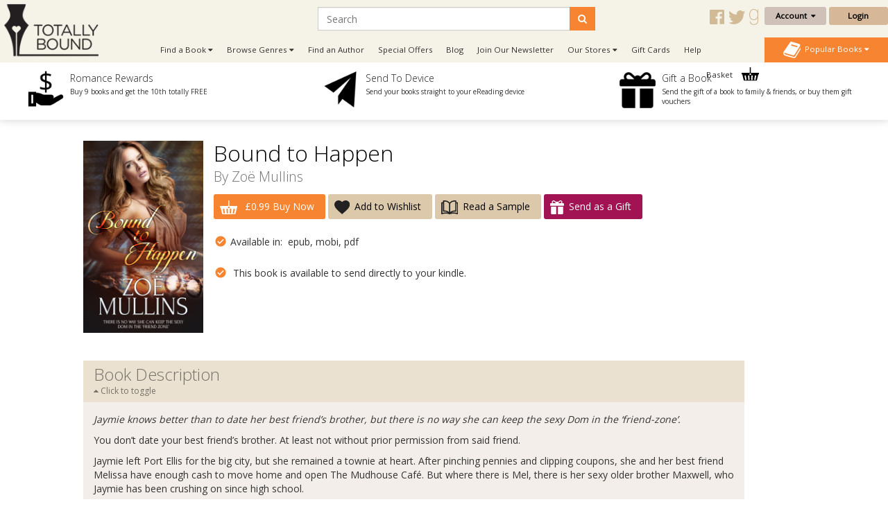

--- FILE ---
content_type: text/html; charset=utf-8
request_url: https://www.totallybound.com/book/bound-to-happen
body_size: 17697
content:
<!DOCTYPE html>
<html dir="ltr" lang="en">
<head>
    <meta charset="UTF-8"/>
    <meta name="viewport" content="width=device-width, initial-scale=1.0">
    <link rel="icon" href="https://www.totallybound.com/image/data/2015-Upgrade/Logos/TB_Favicon_new.png">
    <title>Bound to Happen</title>
    <base href="https://www.totallybound.com/"/>
            <link href="https://maxcdn.bootstrapcdn.com/font-awesome/4.7.0/css/font-awesome.min.css" type="text/css"
          rel="stylesheet">
        <!--OPEN GRAPH-->
        <meta property="fb:app_id" content="205061056354072"/>
        <meta property="og:title" content="Bound to Happen - Zoë Mullins"/>
        <meta property="og:type" content="books.book"/>
        <meta property="og:url" content="https://www.totallybound.com/book/bound-to-happen"/>
        <meta property="og:image" content="http://www.totallybound.com/image/cache/data/Covers/B/boundtohappen_9781786862747_xlrg-400x400.png"/>
        <meta property="og:image:secure_url" content="https://www.totallybound.com/image/cache/data/Covers/B/boundtohappen_9781786862747_xlrg-400x400.png"/>
        <meta property="og:image:width" content="400"/>
        <meta property="og:image:height" content="400"/>
        <meta property="books:initial_release_date" content="2017-10-24"/>
        <meta property="books:isbn" content="978-1-78686-274-7"/>
        <meta property="og:description" content="&amp;lt;p&amp;gt;&amp;lt;em&amp;gt;Jaymie knows better than to date her best friend&rsquo;s brother, but there is no way she can keep the sexy Dom in the &lsquo;friend-zone&rsquo;.&amp;lt;/em&amp;gt;&amp;lt;/p&amp;gt;

&amp;lt;p&amp;gt;You don&rsqu"/>
        

        <!--TWITTER CARD-->

    
        <link href="https://www.totallybound.com/book/bound-to-happen" rel="canonical"/>
        <!--    <link href="catalog/view/javascript/jquery/summernote-editor/summernote.css" rel="stylesheet">-->
        <link rel="stylesheet" type="text/css" href="catalog/view/javascript/jquery/colorbox/colorbox.css"
          media="screen"/>
        <link rel="stylesheet" type="text/css" href="//fonts.googleapis.com/css?family=Open+Sans:300,400"
          media="screen"/>
        <link rel="stylesheet" type="text/css" href="//fonts.googleapis.com/css?family=Forum"
          media="screen"/>
        <link rel="stylesheet" type="text/css" href="catalog/view/theme/totallybound/bootstrap/css/bootstrap.css"
          media="screen"/>
        <link rel="stylesheet" type="text/css" href="catalog/view/theme/global/stylesheet/global.css"
          media="screen"/>
        <link rel="stylesheet" type="text/css" href="catalog/view/theme/totallybound/stylesheet/stylesheet.css"
          media="screen"/>
        <link rel="stylesheet" type="text/css" href="catalog/view/theme/totallybound/stylesheet/yamm.css"
          media="screen"/>
        <link href="catalog/view/theme/totallybound/stylesheet/font-awesome.css"
          type="text/css" rel="stylesheet"/>
    <link href="catalog/view/theme/totallybound/stylesheet/navigation.css"
          type="text/css" rel="stylesheet"/>
    <link href="catalog/view/theme/totallybound/stylesheet/owl.carousel.css"
          type="text/css" rel="stylesheet"/>


    <script type="text/javascript" src="https://ajax.googleapis.com/ajax/libs/jquery/1.11.1/jquery.min.js"></script>
        <script type="text/javascript" src="catalog/view/javascript/jquery/tabs.js"></script>
        <script type="text/javascript" src="catalog/view/javascript/jquery/colorbox/jquery.colorbox-min.js"></script>
        <script type="text/javascript" src="catalog/view/javascript/global.js"></script>
        
    <!--ANALYTICS-->
        <!--Totally Bound Publishing-->
    <script type='text/javascript'>
        window.__lo_site_id = 69636;

        (function () {
            var wa = document.createElement('script');
            wa.type = 'text/javascript';
            wa.async = true;
            wa.src = 'https://d10lpsik1i8c69.cloudfront.net/w.js';
            var s = document.getElementsByTagName('script')[0];
            s.parentNode.insertBefore(wa, s);
        })();
    </script>

    <script>(function(a,s,y,n,c,h,i,d,e){s.className+=' '+y;h.start=1*new Date;
		h.end=i=function(){s.className=s.className.replace(RegExp(' ?'+y),'')};
		(a[n]=a[n]||[]).hide=h;setTimeout(function(){i();h.end=null},c);h.timeout=c;
		})(window,document.documentElement,'async-hide','dataLayer',4000,
                {'GTM-5MVKCR2':true});</script>
    <script>
        (function (i, s, o, g, r, a, m) {
            i['GoogleAnalyticsObject'] = r;
            i[r] = i[r] || function () {
                        (i[r].q = i[r].q || []).push(arguments)
                    }, i[r].l = 1 * new Date();
            a = s.createElement(o),
                    m = s.getElementsByTagName(o)[0];
            a.async = 1;
            a.src = g;
            m.parentNode.insertBefore(a, m)
        })(window, document, 'script', '//www.google-analytics.com/analytics.js', 'ga');

                    ga('create', 'UA-62153158-1', 'auto');
        
        ga('require', 'GTM-5MVKCR2');
        ga('send', 'pageview');

    </script>
    <!-- Start Visual Website Optimizer Asynchronous Code -->
    <script type='text/javascript'>
        var _vwo_code = (function () {
            var account_id = 3110,
                    settings_tolerance = 2000,
                    library_tolerance = 2500,
                    use_existing_jquery = false,
            /* DO NOT EDIT BELOW THIS LINE */
                    f = false, d = document;
            return {
                use_existing_jquery: function () {
                    return use_existing_jquery;
                }, library_tolerance: function () {
                    return library_tolerance;
                }, finish: function () {
                    if (!f) {
                        f = true;
                        var a = d.getElementById('_vis_opt_path_hides');
                        if (a) a.parentNode.removeChild(a);
                    }
                }, finished: function () {
                    return f;
                }, load: function (a) {
                    var b = d.createElement('script');
                    b.src = a;
                    b.type = 'text/javascript';
                    b.innerText;
                    b.onerror = function () {
                        _vwo_code.finish();
                    };
                    d.getElementsByTagName('head')[0].appendChild(b);
                }, init: function () {
                    settings_timer = setTimeout('_vwo_code.finish()', settings_tolerance);
                    var a = d.createElement('style'), b = 'body{opacity:0 !important;filter:alpha(opacity=0) !important;background:none !important;}', h = d.getElementsByTagName('head')[0];
                    a.setAttribute('id', '_vis_opt_path_hides');
                    a.setAttribute('type', 'text/css');
                    if (a.styleSheet) a.styleSheet.cssText = b; else a.appendChild(d.createTextNode(b));
                    h.appendChild(a);
                    this.load('//dev.visualwebsiteoptimizer.com/j.php?a=' + account_id + '&u=' + encodeURIComponent(d.URL) + '&r=' + Math.random());
                    return settings_timer;
                }
            };
        }());
        _vwo_settings_timer = _vwo_code.init();
    </script>
    <!-- End Visual Website Optimizer Asynchronous Code -->
    <!-- Facebook Pixel Code Totally Bound -->
    <script>
        !function(f,b,e,v,n,t,s)
                {if(f.fbq)return;n=f.fbq=function(){n.callMethod?
                    n.callMethod.apply(n,arguments):n.queue.push(arguments)};
                    if(!f._fbq)f._fbq=n;n.push=n;n.loaded=!0;n.version='2.0';
                    n.queue=[];t=b.createElement(e);t.async=!0;
                    t.src=v;s=b.getElementsByTagName(e)[0];
                    s.parentNode.insertBefore(t,s)}(window, document,'script',
                'https://connect.facebook.net/en_US/fbevents.js');
        fbq('init', '278817952648689');
        fbq('track', 'PageView');
    </script>
    <noscript><img height="1" width="1" style="display:none"
                   src="https://www.facebook.com/tr?id=278817952648689&ev=PageView&noscript=1"
                /></noscript>
    <!-- End Facebook Pixel Code -->
    <!-- Facebook Domain Verification Totally Bound -->
    <meta name="facebook-domain-verification" content="auy1n8rfbakp7nbh8ukq09gxra8ceh" />
    <!-- End Facebook Domain Verification Totally Bound -->
        
    
    
    <!--END ANALYTICS-->
    <!--    <script src="catalog/view/javascript/jquery/summernote-editor/summernote.js"></script>-->


</head>
<body style="overflow-x: hidden;">

<!--Maintenance Alert
<div class="container">
	<div class="row">
		<div class="alert alert-info col-sm-12" align="center" style="text-align: center;">
			<i class="fa fa-exclamation-circle"></i>&nbsp;<b>Scheduled Maintenance</b>: This website will be unavailable from 3PM (GMT) for a scheduled update
		</div>
	</div>
</div>
End Maintenance Alert-->



<div id="sidr" style="display: none;">
    <ul>
        <li>
            <a href="/">Home</a>
        </li>
        <li>
            <a class="mobile-cart-total" href="index.php?route=checkout/basket">My Basket
                (0)</a>
        </li>
        <li>
                                    <a href="index.php?route=account/login">Login / Register</a>
                                </li>
        <li>
            <a href="index.php?route=product/author">View our Authors</a>
        </li>
        <li>
            <a class="parentNav">Browse Genres&nbsp;<i class="fa fa-caret-down"></i></a>
            <ul class="subNav" style="display: block;">
                                <li><a href="https://www.totallybound.com/genre/action-and-adventure">Action and Adventure</a></li>
                                <li><a href="https://www.totallybound.com/genre/age-gap">Age Gap</a></li>
                                <li><a href="https://www.totallybound.com/genre/alternate-reality">Alternate Reality</a></li>
                                <li><a href="https://www.totallybound.com/genre/angels-and-demons">Angels and Demons</a></li>
                                <li><a href="https://www.totallybound.com/genre/asexual-fiction">Asexual</a></li>
                                <li><a href="https://www.totallybound.com/genre/billionaire">Billionaire</a></li>
                                <li><a href="https://www.totallybound.com/genre/bollywood">Bollywood</a></li>
                                <li><a href="https://www.totallybound.com/genre/bondage-and-bdsm">Bondage and BDSM</a></li>
                                <li><a href="https://www.totallybound.com/genre/celebrities">Celebrities</a></li>
                                <li><a href="https://www.totallybound.com/genre/chick-lit">Chick Lit</a></li>
                                <li><a href="https://www.totallybound.com/genre/christmas">Christmas</a></li>
                                <li><a href="https://www.totallybound.com/genre/classics">Classics</a></li>
                                <li><a href="https://www.totallybound.com/genre/clean-and-wholesome">Clean and Wholesome</a></li>
                                <li><a href="https://www.totallybound.com/genre/comedy-and-humour">Comedy and Humour</a></li>
                                <li><a href="https://www.totallybound.com/genre/contemporary">Contemporary</a></li>
                                <li><a href="https://www.totallybound.com/genre/cowboys-and-western">Cowboys and Western</a></li>
                                <li><a href="https://www.totallybound.com/genre/crime">Crime</a></li>
                                <li><a href="https://www.totallybound.com/genre/crime-and-mystery">Crime and Mystery</a></li>
                                <li><a href="https://www.totallybound.com/index.php?route=product/category&amp;category_id=258">Dark Romance</a></li>
                                <li><a href="https://www.totallybound.com/genre/dystopian">Dystopian</a></li>
                                <li><a href="https://www.totallybound.com/genre/enemies-to-lovers">Enemies to Lovers</a></li>
                                <li><a href="https://www.totallybound.com/genre/erotic-romance">Erotic Romance</a></li>
                                <li><a href="https://www.totallybound.com/genre/erotica">Erotica</a></li>
                                <li><a href="https://www.totallybound.com/genre/fairytales">Fairytales</a></li>
                                <li><a href="https://www.totallybound.com/genre/fake-relationships">Fake Relationships</a></li>
                                <li><a href="https://www.totallybound.com/genre/fantasy-and-fairytales">Fantasy and Fairytales</a></li>
                                <li><a href="https://www.totallybound.com/index.php?route=product/category&amp;category_id=276">Free eBooks</a></li>
                                <li><a href="https://www.totallybound.com/genre/friends-to-lovers">Friends to Lovers</a></li>
                                <li><a href="https://www.totallybound.com/genre/futuristic">Futuristic</a></li>
                                <li><a href="https://www.totallybound.com/genre/futuristic-and-science-fiction">Futuristic and Science Fiction</a></li>
                                <li><a href="https://www.totallybound.com/genre/gods-and-goddesses">Gods and Goddesses</a></li>
                                <li><a href="https://www.totallybound.com/genre/halloween-romance">Halloween</a></li>
                                <li><a href="https://www.totallybound.com/genre/historical">Historical</a></li>
                                <li><a href="https://www.totallybound.com/genre/holidays">Holidays</a></li>
                                <li><a href="https://www.totallybound.com/genre/horror">Horror</a></li>
                                <li><a href="https://www.totallybound.com/genre/mafia-gangs">Mafia/Gangs</a></li>
                                <li><a href="https://www.totallybound.com/genre/bikers">MC/Bikers</a></li>
                                <li><a href="https://www.totallybound.com/genre/men-in-uniform">Men in Uniform</a></li>
                                <li><a href="https://www.totallybound.com/genre/menage-a-trois-and-multiple-partners">Ménage and Multiple Partners</a></li>
                                <li><a href="https://www.totallybound.com/genre/multicultural">Multicultural</a></li>
                                <li><a href="https://www.totallybound.com/genre/mystery">Mystery</a></li>
                                <li><a href="https://www.totallybound.com/genre/omegaverse">Omegaverse</a></li>
                                <li><a href="https://www.totallybound.com/genre/paranormal">Paranormal</a></li>
                                <li><a href="https://www.totallybound.com/genre/reverse-harem">Reverse Harem</a></li>
                                <li><a href="https://www.totallybound.com/genre/romance">Romance</a></li>
                                <li><a href="https://www.totallybound.com/genre/royals">Royals</a></li>
                                <li><a href="https://www.totallybound.com/genre/rubenesque">Rubenesque</a></li>
                                <li><a href="https://www.totallybound.com/genre/sagas">Sagas</a></li>
                                <li><a href="https://www.totallybound.com/genre/science-fiction">Science Fiction</a></li>
                                <li><a href="https://www.totallybound.com/genre/second-chance-romance">Second Chance</a></li>
                                <li><a href="https://www.totallybound.com/genre/shapechangers">Shapechangers</a></li>
                                <li><a href="https://www.totallybound.com/genre/sports">Sports</a></li>
                                <li><a href="https://www.totallybound.com/genre/steampunk">Steampunk</a></li>
                                <li><a href="https://www.totallybound.com/genre/summer_romance">Summer Romance</a></li>
                                <li><a href="https://www.totallybound.com/genre/superheroes">Superheroes</a></li>
                                <li><a href="https://www.totallybound.com/genre/sweet-romance">Sweet Romance</a></li>
                                <li><a href="https://www.totallybound.com/genre/thrillers-and-suspense">Thrillers and Suspense</a></li>
                                <li><a href="https://www.totallybound.com/genre/timetravel">Timetravel</a></li>
                                <li><a href="https://www.totallybound.com/genre/valentines">Valentines</a></li>
                                <li><a href="https://www.totallybound.com/genre/vampires">Vampires</a></li>
                                <li><a href="https://www.totallybound.com/genre/wereshifters">Wereshifters</a></li>
                            </ul>
        </li>
        <li>
            <a class="parentNav">Find a Book&nbsp;<i class="fa fa-caret-down"></i></a>
            <ul class="subNav" style="display: block;">
                <li><a href="all-books">All Books</a></li>
                <li><a href="new-releases">New Releases</a></li>
                <li><a href="coming-soon">Coming Soon</a></li>
                <li><a href="ebooks">eBooks</a></li>
                <li><a href="paperbacks">Paperbacks</a></li>
                                <li><a href="audiobooks">Audio Books</a></li>
                <li><a href="free-ebooks">Free eBooks</a></li>
                                <li><a href="gift-vouchers">Gift Vouchers</a></li>
                                <li><a href="special-offers">Special Offers</a></li>
                                <li><a href="authors">By Author</a></li>
                                <li><a href="anthology">Anthologies</a></li>
                                                <li><a href="bestsellers">Popular</a></li>
                <li><a href="booklists">Booklists</a></li>
                <li><a href="box-sets">Box Sets</a></li>
                <li><a href="bundles">Bundles</a></li>
                                <li><a href="series">Series</a></li>
                                <li><a href="serials">Serials</a></li>
                <li><a href="collections">Collections</a></li>
                            </ul>
        </li>
        <li>
            <a href="newsletter-signup">Join Our Newsletter</a>
        </li>
                <li>
            <a href="/index.php?route=information/blog">Blog</a>
        </li>
        <!--        <li>-->
        <!--        	<a href="/index.php?route=product/booklist">Booklists</a>-->
        <!--        </li>-->
                <li>
            <a class="parentNav">Our Stores&nbsp;<i class="fa fa-caret-down"></i></a>
            <ul class="subNav" style="display: block;">
                <li><a href="https://www.finch-books.com/">Finch Books</a></li>
                <li><a href="https://www.firstforromance.com/">First For Romance</a></li>
                                <li><a href="https://www.pride-publishing.com/">Pride Publishing</a></li>
                                            </ul>
        </li>
        
        <li>
            <a href="index.php?route=account/voucher">Gift Cards</a>
        </li>

                <li><a href="frequently-asked-questions">Help</a></li>
                <li>
            <a href="/index.php?route=information/contact">Contact</a>
        </li>
    </ul>
</div>

<div id="mobile-header" class="row no-margin visible-xs">

    <div class="col-xs-2 no-padding mobile-menu-trigger" align="center" style="cursor: pointer;">
        <span class="mobile-menu-trigger"><i class="fa fa-bars fa-2x"></i><br/>Menu</span>
    </div>

    <div class="mobile-header__logo col-xs-8" align="center">
        <a href="/"><img src="https://www.totallybound.com/image/data/2015-Upgrade/Logos/TB_Logo.png" title="" alt=""/></a>
    </div>

    <div class="col-xs-2 no-padding mobile-cart-image" align="center">
        <a href="index.php?route=checkout/basket">
                        <div class="noti_bubble" style="display: none;"></div>
                        <i class="fa fa-shopping-cart fa-2x"></i><br/>Basket
        </a>
    </div>
    <div class="search-bar no-padding col-xs-12">
        <form action="/index.php?route=search/get/results" method="get" id="desktop-search-mobile">
            <div class="input-group">
                <input type="hidden" name="route" list="search-list" value="search/get/results"/>
                <input type="text" class="form-control" list="search-list-mobile" name="q" placeholder="Search"
                       aria-describedby="basic-addon2">
                <span class="input-group-addon search-button-submit" id="basic-addon3"
                      onClick="$('#desktop-search-mobile').submit();"><i class="fa fa-search"></i></span>
                <datalist id="search-list-mobile"></datalist>
            </div>
        </form>
    </div>

</div>

<div class="clearfix"></div>

<div class="header row no-margin no-padding hidden-xs">
        <div class="col-sm-2 no-padding logo">
        <a href="/">
                        <img src="https://www.totallybound.com/image/data/2015-Upgrade/Logos/TB_Logo.png" title="Totally Bound Publishing"
                 alt="Totally Bound Publishing Logo"/>
                    </a>
        <div class="clearfix"></div>
    </div>
        <!--END LOGO-->

    <div class="col-sm-10 no-padding header__right">

        <div class="row no-margin no-padding">

            <!--                        -->            <!--                            <i class="fa fa-user"></i>&nbsp;
            <!--                            -->            <!--                                -->            <!--                            -->            <!--                                -->            <!--                            -->            <!---->
            <!---->
            <!--                        -->            <!--                            &nbsp;
            <!--                        -->
                        <div class="header__search col-sm-10">
                <!--                            -->                <form action="/index.php?route=search/get/results" method="get" id="desktop-search">
                    <div class="input-group">
                        <input type="hidden" name="route" value="search/get/results"/>
                        <input type="text" class="form-control" list="search-list" name="q" placeholder="Search"
                               aria-describedby="basic-addon2">
                        <span class="input-group-addon search-button-submit" id="basic-addon2"
                              onClick="$('#desktop-search').submit();"><i class="fa fa-search"></i></span>
                        <datalist id="search-list"></datalist>
                    </div>
                </form>
                <!--                            -->                <div class="header__social-territory-outer">
                    <div class="header__social">
                        <div class="visible-md visible-lg">
                                                        <a href="https://www.facebook.com/TotalEBound">
                                <img src="image/data/Social/facebook-icon-gold.svg" alt="Facebook icon">
                            </a>
                            <a href="https://www.twitter.com/Totally_Bound">
                                <img src="image/data/Social/twitter-icon-gold.svg" alt="Twitter icon">
                            </a>
                            <a href="http://www.goodreads.com/group/show/88947-total-e-bound-publishing">
                                <img src="image/data/Social/goodreads-icon-gold.svg" alt="Goodreads icon">
                            </a>
                            
                        </div>
                    </div>

                                    </div>
            </div>


            <div class="header__account no-padding col-sm-2">
                <div class="header__account-btn btn-group">
                    <button type="button" class="btn btn-default dropdown-toggle account-dropdown
                                    " data-toggle="dropdown"
                            aria-expanded="false">
                        Account&nbsp;&nbsp;<i class="fa fa-caret-down"></i>
                    </button>

                                                            <ul class="dropdown-menu" role="menu">
                                                <li><a href="index.php?route=account/login">Login / Register</a></li>
                                                <li><a href="index.php?route=account/account">My Bookshelf</a></li>
                        <li><a href="index.php?route=account/edit">Edit My Details</a></li>
                        <li><a href="index.php?route=account/address">My Addresses</a></li>
                        <!--                                    <li><a href="index.php?route=account/bookshelf">My Books</a></li>-->
                        <li><a href="index.php?route=account/wishlist">My Wishlists</a></li>
                        <!--                                    <li><a href="index.php?route=account/account#rewards">My Rewards</a></li>-->
                        <li><a href="index.php?route=account/kindle">Manage My Device</a></li>
                        <li><a href="index.php?route=account/order">View Orders</a></li>
                    </ul>
                                    </div>
                <!--END BUTTON-->
                                <a href="index.php?route=account/login"
                   class="header__login-btn header__login-btn btn btn-default log-button">Login</a>
                            </div>

        </div>

        <div class="row no-margin no-padding menu-bar">
            <ul class="col-sm-10 no-padding list-inline hidden-xs">


                <!--                <li><a href="/">Home</a></li>-->
                <li class="dropdown dropdown-toggle">
                    <a data-toggle="dropdown">Find a Book&nbsp;<i class="fa fa-caret-down"></i></a>
                    <ul class="dropdown-menu">
                        <li>
                            <div class="row yamm-content no-margin">
                                <div class="col-sm-12">
                                    <h2>Find a Book</h2>
                                </div>
                                <div class="col-sm-6 yamm-genres">
                                    <ul>
                                        <li><a href="all-books">All Books</a></li>
                                        <li><a href="new-releases">New Releases</a></li>
                                        <li><a href="coming-soon">Coming Soon</a></li>
                                        <li><a href="ebooks">eBooks</a></li>
                                        <li><a href="paperbacks">Paperbacks</a></li>
                                                                                <li><a href="audiobooks">Audio Books</a></li>
                                        <li><a href="free-ebooks">Free eBooks</a></li>
                                                                                <li><a href="gift-vouchers">Gift Vouchers</a></li>
                                                                                <li><a href="special-offers">Special Offers</a></li>
                                                                            </ul>
                                </div>
                                <div class="col-sm-6 yamm-genres yamm-genres-last">
                                    <ul>
                                        <li><a href="authors">By Author</a></li>
                                                                                <li><a href="anthology">Anthologies</a></li>
                                                                                                                        <li><a href="bestsellers">Popular</a></li>
                                        <li><a href="booklists">Booklists</a></li>
                                        <li><a href="box-sets">Box Sets</a></li>
                                        <li><a href="bundles">Bundles</a></li>
                                                                                <li><a href="series">Series</a></li>
                                                                                <li><a href="serials">Serials</a></li>
                                        <li><a href="collections">Collections</a></li>
                                                                            </ul>
                                </div>
                            </div>
                        </li>
                    </ul>
                </li>
                <li class="dropdown dropdown-toggle">
                    <a data-toggle="dropdown">Browse Genres&nbsp;<i class="fa fa-caret-down"></i></a>
                    <ul class="dropdown-menu" >
                <li>
                    <div class="row yamm-content no-margin">
                        <div class="col-sm-12">
                            <h2>Browse Genres</h2>
                        </div>
                                                                                                <div class="col-sm-6">
                            <ul>
                                                                <li><a href="https://www.totallybound.com/genre/action-and-adventure">Action and Adventure</a>
                                </li>
                                                                                                                                        <li><a href="https://www.totallybound.com/genre/age-gap">Age Gap</a>
                                </li>
                                                                                                                                        <li><a href="https://www.totallybound.com/genre/alternate-reality">Alternate Reality</a>
                                </li>
                                                                                                                                        <li><a href="https://www.totallybound.com/genre/angels-and-demons">Angels and Demons</a>
                                </li>
                                                                                                                                        <li><a href="https://www.totallybound.com/genre/asexual-fiction">Asexual</a>
                                </li>
                                                                                                                                        <li><a href="https://www.totallybound.com/genre/billionaire">Billionaire</a>
                                </li>
                                                                                                                                        <li><a href="https://www.totallybound.com/genre/bollywood">Bollywood</a>
                                </li>
                                                                                                                                        <li><a href="https://www.totallybound.com/genre/bondage-and-bdsm">Bondage and BDSM</a>
                                </li>
                                                                                                                                        <li><a href="https://www.totallybound.com/genre/celebrities">Celebrities</a>
                                </li>
                                                                                                                                        <li><a href="https://www.totallybound.com/genre/chick-lit">Chick Lit</a>
                                </li>
                                                                                                                                        <li><a href="https://www.totallybound.com/genre/christmas">Christmas</a>
                                </li>
                                                                                                                                        <li><a href="https://www.totallybound.com/genre/classics">Classics</a>
                                </li>
                                                                                                                                        <li><a href="https://www.totallybound.com/genre/clean-and-wholesome">Clean and Wholesome</a>
                                </li>
                                                                                                                                        <li><a href="https://www.totallybound.com/genre/comedy-and-humour">Comedy and Humour</a>
                                </li>
                                                                                                                                        <li><a href="https://www.totallybound.com/genre/contemporary">Contemporary</a>
                                </li>
                                                            </ul>
                        </div>
                                                                                                                                                <div class="col-sm-6">
                            <ul>
                                                                <li><a href="https://www.totallybound.com/genre/cowboys-and-western">Cowboys and Western</a>
                                </li>
                                                                                                                                        <li><a href="https://www.totallybound.com/genre/crime">Crime</a>
                                </li>
                                                                                                                                        <li><a href="https://www.totallybound.com/genre/crime-and-mystery">Crime and Mystery</a>
                                </li>
                                                                                                                                        <li><a href="https://www.totallybound.com/index.php?route=product/category&amp;category_id=258">Dark Romance</a>
                                </li>
                                                                                                                                        <li><a href="https://www.totallybound.com/genre/dystopian">Dystopian</a>
                                </li>
                                                                                                                                        <li><a href="https://www.totallybound.com/genre/enemies-to-lovers">Enemies to Lovers</a>
                                </li>
                                                                                                                                        <li><a href="https://www.totallybound.com/genre/erotic-romance">Erotic Romance</a>
                                </li>
                                                                                                                                        <li><a href="https://www.totallybound.com/genre/erotica">Erotica</a>
                                </li>
                                                                                                                                        <li><a href="https://www.totallybound.com/genre/fairytales">Fairytales</a>
                                </li>
                                                                                                                                        <li><a href="https://www.totallybound.com/genre/fake-relationships">Fake Relationships</a>
                                </li>
                                                                                                                                        <li><a href="https://www.totallybound.com/genre/fantasy-and-fairytales">Fantasy and Fairytales</a>
                                </li>
                                                                                                                                        <li><a href="https://www.totallybound.com/index.php?route=product/category&amp;category_id=276">Free eBooks</a>
                                </li>
                                                                                                                                        <li><a href="https://www.totallybound.com/genre/friends-to-lovers">Friends to Lovers</a>
                                </li>
                                                                                                                                        <li><a href="https://www.totallybound.com/genre/futuristic">Futuristic</a>
                                </li>
                                                                                                                                        <li><a href="https://www.totallybound.com/genre/futuristic-and-science-fiction">Futuristic and Science Fiction</a>
                                </li>
                                                            </ul>
                        </div>
                                                                                                                                                <div class="col-sm-6">
                            <ul>
                                                                <li><a href="https://www.totallybound.com/genre/gods-and-goddesses">Gods and Goddesses</a>
                                </li>
                                                                                                                                        <li><a href="https://www.totallybound.com/genre/halloween-romance">Halloween</a>
                                </li>
                                                                                                                                        <li><a href="https://www.totallybound.com/genre/historical">Historical</a>
                                </li>
                                                                                                                                        <li><a href="https://www.totallybound.com/genre/holidays">Holidays</a>
                                </li>
                                                                                                                                        <li><a href="https://www.totallybound.com/genre/horror">Horror</a>
                                </li>
                                                                                                                                        <li><a href="https://www.totallybound.com/genre/mafia-gangs">Mafia/Gangs</a>
                                </li>
                                                                                                                                        <li><a href="https://www.totallybound.com/genre/bikers">MC/Bikers</a>
                                </li>
                                                                                                                                        <li><a href="https://www.totallybound.com/genre/men-in-uniform">Men in Uniform</a>
                                </li>
                                                                                                                                        <li><a href="https://www.totallybound.com/genre/menage-a-trois-and-multiple-partners">Ménage and Multiple Partners</a>
                                </li>
                                                                                                                                        <li><a href="https://www.totallybound.com/genre/multicultural">Multicultural</a>
                                </li>
                                                                                                                                        <li><a href="https://www.totallybound.com/genre/mystery">Mystery</a>
                                </li>
                                                                                                                                        <li><a href="https://www.totallybound.com/genre/omegaverse">Omegaverse</a>
                                </li>
                                                                                                                                        <li><a href="https://www.totallybound.com/genre/paranormal">Paranormal</a>
                                </li>
                                                                                                                                        <li><a href="https://www.totallybound.com/genre/reverse-harem">Reverse Harem</a>
                                </li>
                                                                                                                                        <li><a href="https://www.totallybound.com/genre/romance">Romance</a>
                                </li>
                                                            </ul>
                        </div>
                                                                                                                                                <div class="col-sm-6">
                            <ul>
                                                                <li><a href="https://www.totallybound.com/genre/royals">Royals</a>
                                </li>
                                                                                                                                        <li><a href="https://www.totallybound.com/genre/rubenesque">Rubenesque</a>
                                </li>
                                                                                                                                        <li><a href="https://www.totallybound.com/genre/sagas">Sagas</a>
                                </li>
                                                                                                                                        <li><a href="https://www.totallybound.com/genre/science-fiction">Science Fiction</a>
                                </li>
                                                                                                                                        <li><a href="https://www.totallybound.com/genre/second-chance-romance">Second Chance</a>
                                </li>
                                                                                                                                        <li><a href="https://www.totallybound.com/genre/shapechangers">Shapechangers</a>
                                </li>
                                                                                                                                        <li><a href="https://www.totallybound.com/genre/sports">Sports</a>
                                </li>
                                                                                                                                        <li><a href="https://www.totallybound.com/genre/steampunk">Steampunk</a>
                                </li>
                                                                                                                                        <li><a href="https://www.totallybound.com/genre/summer_romance">Summer Romance</a>
                                </li>
                                                                                                                                        <li><a href="https://www.totallybound.com/genre/superheroes">Superheroes</a>
                                </li>
                                                                                                                                        <li><a href="https://www.totallybound.com/genre/sweet-romance">Sweet Romance</a>
                                </li>
                                                                                                                                        <li><a href="https://www.totallybound.com/genre/thrillers-and-suspense">Thrillers and Suspense</a>
                                </li>
                                                                                                                                        <li><a href="https://www.totallybound.com/genre/timetravel">Timetravel</a>
                                </li>
                                                                                                                                        <li><a href="https://www.totallybound.com/genre/valentines">Valentines</a>
                                </li>
                                                                                                                                        <li><a href="https://www.totallybound.com/genre/vampires">Vampires</a>
                                </li>
                                                            </ul>
                        </div>
                                                                                                                                                <div class="col-sm-6">
                            <ul>
                                                                <li><a href="https://www.totallybound.com/genre/wereshifters">Wereshifters</a>
                                </li>
                                                            </ul>
                        </div>
                                                                                                                    </div>
                </li>
            </ul>
            </li>
            <li><a href="authors">Find an Author</a></li>
                                    <li><a href="index.php?route=product/special">Special Offers</a></li>
                        
            <!-- Don't forget to change links in 'More' menu below and mobile menu -->
            <li class="menu-bar__blog hidden-sm-nav"><a href="/index.php?route=information/blog">Blog</a></li>
            <li class="menu-bar__newsletter hidden-sm-nav"><a href="newsletter-signup">Join Our
                    Newsletter</a></li>
                                    <li class="menu-bar__stores">
                <a data-toggle="dropdown">Our Stores&nbsp;<i class="fa fa-caret-down"></i></a>
                <ul class="dropdown-menu dropdown-menu--more" role="menu">
                    <li><a href="https://www.finch-books.com/">Finch Books</a></li>
                    <li><a href="https://www.firstforromance.com/">First For Romance</a></li>
                                        <li><a href="https://www.pride-publishing.com/">Pride Publishing</a></li>
                                                        </ul>
            </li>
                        <li class="hidden-sm-nav">
                <a href="index.php?route=account/voucher">Gift Cards</a>
            </li>
                        <li class="hidden-sm-nav"><a href="frequently-asked-questions">Help</a></li>
            
            <li class="visible-sm-nav dropdown dropdown-toggle">
                <a data-toggle="dropdown">More&nbsp;<i class="fa fa-caret-down"></i></a>
                <ul class="dropdown-menu dropdown-menu--more" role="menu">
                    <li class="menu-bar__blog"><a href="/index.php?route=information/blog">Blog</a></li>
                    <li class="menu-bar__newsletter"><a href="newsletter-signup">Join Our Newsletter</a></li>
                                        <li><a href="index.php?route=account/voucher">Gift Cards</a></li>
                                        <li><a href="frequently-asked-questions">Help</a></li>
                                    </ul>
            </li>
            <li class="nav-basket-li">
                <a class="nav-basket-link" href="index.php?route=checkout/basket">Basket
                    <img src="catalog/view/theme/totallybound/image/Menu/basket-icon.svg"/>
                                        <div class="nav-basket-qty noti_bubble" style="display: none;"></div>
                                    </a>

            </li>
            <!--                -->            <!--                    <li class="visible-lg visible-lg pull-right dropdown dropdown-toggle">-->
            <!--                        <a data-toggle="dropdown">Switch Territory: <i class="fa fa--->
            <!--" style="font-weight: bold;"></i>&nbsp;<i class="fa fa-caret-down"></i></a>-->
            <!--                        <ul class="dropdown-menu" style="width: auto;">-->
            <!--                            <li><a href="index.php?currency=USD"><i class="fa fa-usd" style="font-weight: bold;"></i>&nbsp;&nbsp;US Website</a></li>-->
            <!--                            <li><a href="index.php?currency=GBP"><i class="fa fa-gbp" style="font-weight: bold;"></i>&nbsp;&nbsp;UK Website</a></li>-->
            <!--                            <li><a href="index.php?currency=EUR"><i class="fa fa-eur" style="font-weight: bold;"></i>&nbsp;&nbsp;European Website</a></li>-->
            <!--                        </ul>-->
            <!--                    </li>-->
            <!--                -->            </ul>
            <!--            -->            <div class="col-sm-2 no-padding pull-right no-padding bestseller-dropdown-menu">
                <div class="btn-group" style="width: 100%;">
                    <button type="button" class="dropdown-toggle no-padding" data-toggle="dropdown"
                            aria-expanded="false">
                        <img src="catalog/view/theme/totallybound/image/Menu/pop-book-icon-white.svg"/>&nbsp;&nbsp;Popular
                        Books&nbsp;<i class="fa fa-caret-down"></i>
                    </button>
                    <ul class="dropdown-menu bestseller-dropdown-list" role="menu">
                        
                        <li class="row bestseller-option yamm-content no-margin">
                            <div class="bestseller-table col-sm-12">
                                <div class="col-sm-12 bestseller-type">Popular Books in Store</div>
                                                                <div class="col-sm-12">
                                    <div
                                            class="book-position col-sm-2 no-padding">1</div>
                                    <div class="book-info col-sm-7 no-padding"><a
                                                href="https://www.totallybound.com/book/beat-it"><span
                                                    class="bestseller-title">Beat It</span></a><br/><span
                                                class="bestseller-author"><a class="" target="_self" href="https://www.totallybound.com/index.php?route=product/author/info&amp;author_id=11832">Alex Winters</a></span>
                                    </div>
                                    <div class="book-price col-sm-3 no-padding"
                                         align="center">£3.99</div>
                                </div>
                                                                <div class="col-sm-12">
                                    <div
                                            class="book-position col-sm-2 no-padding">2</div>
                                    <div class="book-info col-sm-7 no-padding"><a
                                                href="https://www.totallybound.com/book/in-her-regency-era"><span
                                                    class="bestseller-title">In Her Regency Era</span></a><br/><span
                                                class="bestseller-author"><a class="" target="_self" href="https://www.totallybound.com/index.php?route=product/author/info&amp;author_id=11832">Alex Winters</a></span>
                                    </div>
                                    <div class="book-price col-sm-3 no-padding"
                                         align="center">£4.99</div>
                                </div>
                                                                <div class="col-sm-12">
                                    <div
                                            class="book-position col-sm-2 no-padding">3</div>
                                    <div class="book-info col-sm-7 no-padding"><a
                                                href="https://www.totallybound.com/book/buried-by-despair"><span
                                                    class="bestseller-title">Buried by Despair</span></a><br/><span
                                                class="bestseller-author"><a class="" target="_self" href="https://www.totallybound.com/index.php?route=product/author/info&amp;author_id=11711">Jayce Carter</a></span>
                                    </div>
                                    <div class="book-price col-sm-3 no-padding"
                                         align="center">£4.99</div>
                                </div>
                                                                <div class="col-sm-12">
                                    <div
                                            class="book-position col-sm-2 no-padding">4</div>
                                    <div class="book-info col-sm-7 no-padding"><a
                                                href="https://www.totallybound.com/book/the-sadist-and-the-brat"><span
                                                    class="bestseller-title">The Sadist and the Brat</span></a><br/><span
                                                class="bestseller-author"><a class="" target="_self" href="https://www.totallybound.com/index.php?route=product/author/info&amp;author_id=11750">Hannah Murray</a></span>
                                    </div>
                                    <div class="book-price col-sm-3 no-padding"
                                         align="center">£4.99</div>
                                </div>
                                                                <div class="col-sm-12">
                                    <div
                                            class="book-position col-sm-2 no-padding">5</div>
                                    <div class="book-info col-sm-7 no-padding"><a
                                                href="https://www.totallybound.com/book/hotline"><span
                                                    class="bestseller-title">Hotline</span></a><br/><span
                                                class="bestseller-author"><a class="" target="_self" href="https://www.totallybound.com/index.php?route=product/author/info&amp;author_id=6">Samantha Winston</a></span>
                                    </div>
                                    <div class="book-price col-sm-3 no-padding"
                                         align="center">£0.99</div>
                                </div>
                                                                <div class="col-sm-12">
                                    <div
                                            class="book-position col-sm-2 no-padding">6</div>
                                    <div class="book-info col-sm-7 no-padding"><a
                                                href="https://www.totallybound.com/book/sexier-side-of-the-hill"><span
                                                    class="bestseller-title">Sexier Side of the Hill</span></a><br/><span
                                                class="bestseller-author"><a class="" target="_self" href="https://www.totallybound.com/index.php?route=product/author/info&amp;author_id=57">Victoria Blisse</a></span>
                                    </div>
                                    <div class="book-price col-sm-3 no-padding"
                                         align="center">£0.99</div>
                                </div>
                                                                <div class="col-sm-12">
                                    <div
                                            class="book-position col-sm-2 no-padding">7</div>
                                    <div class="book-info col-sm-7 no-padding"><a
                                                href="https://www.totallybound.com/book/sleeping-with-the-enemys-daughter"><span
                                                    class="bestseller-title">Sleeping with the Enemy's Daughter</span></a><br/><span
                                                class="bestseller-author"><a class="" target="_self" href="https://www.totallybound.com/index.php?route=product/author/info&amp;author_id=84">Nadia Aidan</a></span>
                                    </div>
                                    <div class="book-price col-sm-3 no-padding"
                                         align="center">£0.99</div>
                                </div>
                                                                <div class="col-sm-12">
                                    <div
                                            class="book-position col-sm-2 no-padding">8</div>
                                    <div class="book-info col-sm-7 no-padding"><a
                                                href="https://www.totallybound.com/book/the-best-present-ever"><span
                                                    class="bestseller-title">The Best Present Ever</span></a><br/><span
                                                class="bestseller-author"><a class="" target="_self" href="https://www.totallybound.com/index.php?route=product/author/info&amp;author_id=110">Patricia Pellicane</a></span>
                                    </div>
                                    <div class="book-price col-sm-3 no-padding"
                                         align="center">£0.99</div>
                                </div>
                                                                <div class="col-sm-12">
                                    <div
                                            class="book-position col-sm-2 no-padding">9</div>
                                    <div class="book-info col-sm-7 no-padding"><a
                                                href="https://www.totallybound.com/book/sex-therapy"><span
                                                    class="bestseller-title">Sex Therapy</span></a><br/><span
                                                class="bestseller-author"><a class="" target="_self" href="https://www.totallybound.com/index.php?route=product/author/info&amp;author_id=84">Nadia Aidan</a></span>
                                    </div>
                                    <div class="book-price col-sm-3 no-padding"
                                         align="center">£1.99</div>
                                </div>
                                                                <div class="col-sm-12">
                                    <div
                                            class="book-position col-sm-2 no-padding">10</div>
                                    <div class="book-info col-sm-7 no-padding"><a
                                                href="https://www.totallybound.com/book/fated-love"><span
                                                    class="bestseller-title">Fated Love</span></a><br/><span
                                                class="bestseller-author"><a class="" target="_self" href="https://www.totallybound.com/index.php?route=product/author/info&amp;author_id=86">Crissy Smith</a></span>
                                    </div>
                                    <div class="book-price col-sm-3 no-padding"
                                         align="center">£0.99</div>
                                </div>
                                                            </div>
                        </li>

                        
                    </ul>
                </div>

            </div>
            <!--            -->        </div>
    </div>
</div>

<div class="row hidden-xs">
    <div class="row usp-bar">
        <a href="/index.php?route=information/information/romance_rewards">
            <div class="usp-bar__usp col-sm-4 no-padding">
                <img src="/image/data/USP/Rewards.png" alt="" class="usp__icon col-sm-offset-1 col-sm-2 no-padding">

                <div class="usp__text col-sm-8 no-padding">
                    <h5>Romance Rewards</h5>

                    <p>Buy 9 books and get the 10th totally FREE</p>
                </div>
            </div>
        </a>
        <a href="/index.php?route=information/information/send_to_kindle">
            <div class="usp-bar__usp col-sm-4 no-padding">
                <img src="/image/data/USP/SendtoKindle.png" alt=""
                     class="usp__icon col-sm-offset-1 col-sm-4 no-padding">

                <div class="usp__text col-sm-8 no-padding">
                    <h5>Send To Device</h5>

                    <p>Send your books straight to your eReading device</p>
                </div>
            </div>
        </a>
        <a href="/index.php?route=information/information/gift_a_book">
            <div class="usp-bar__usp col-sm-4 no-padding">
                <img src="/image/data/USP/GiftBook.png" alt=""
                     class="usp__icon col-sm-offset-1 col-sm-4 no-padding">

                <div class="usp__text col-sm-8 no-padding">
                    <h5>Gift a Book</h5>

                    <p>Send the gift of a book to family &amp; friends, or buy them gift vouchers</p>
                </div>
            </div>
        </a>

    </div>
</div>

<div class="clearfix"></div>

<div class="clearfix"></div>



<!--PLACEHOLDER MODAL-->
<div id="popup-alert" class="modal fade">
    <div class="modal-dialog modal-lg">
        <div class="modal-content">
            <div class="modal-header">
                <h2 class="modal-title">Please wait a moment...</h2>
            </div>
            <div class="modal-body">
                <img src="catalog/view/theme/totallybound/image/Gif/gold-loading.gif"
                     width="60px"/>
            </div>
        </div><!-- /.modal-content -->
    </div><!-- /.modal-dialog -->
</div><!-- /.modal -->
<!--END MODAL-->

<div id="notification"></div>


<div class="row bookRow" style="padding-top: 30px;">
	
	<div class="col-xs-12 col-sm-3 col-md-2 col-lg-2 book-thumb no-padding" style="margin-bottom: 10px;" align="center">
		<img src="image/cache/data/Covers/B/boundtohappen_9781786862747_xlrg-180x288.png" />
	</div>
	
	<div class="col-xs-12 col-sm-9 col-md-10 col-lg-10 book-title">
		<h1>
		    Bound to Happen                    </h1>
		<h2>By <a href="https://www.totallybound.com/index.php?route=product/author/info&amp;author_id=10444">Zoë Mullins</a></h2>
		
								
        		
		<div class="clearfix" style="height: 8px;"></div>

		
                                                <a class="btn btn-primary btn-cta btn-lg btn-cta-yellow" onClick="addToCart(67244)">
						<img class="product-btn-img" src="catalog/view/theme/totallybound/image/Button/basket-icon.svg">
                        £0.99 Buy Now
                    </a>
                            
		
                    <a class="btn btn-default btn-cta btn-lg" onClick="one_click_login('product/wishlist')"><img class="product-btn-img" src="catalog/view/theme/totallybound/image/Button/heart-icon.svg">Add to Wishlist</a>
        
                    <a id="show-excerpt" class="btn btn-default btn-cta btn-lg"><img class="product-btn-img" src="catalog/view/theme/totallybound/image/Button/open-book-icon.svg">Read a Sample</a>
        
                    <a class="btn btn-primary btn-secondary btn-cta btn-lg btn-cta-green" onClick="one_click_login('product/addGift')"><img class="product-btn-img" src="catalog/view/theme/totallybound/image/Button/gift-icon.svg">Send as a Gift</a>
        
        
        
                                    <p class="already-purchased"><img src="catalog/view/theme/totallybound/image/Listing/purchased_icon.png" />&nbsp;Available in:&nbsp;
                    epub, mobi, pdf                </p>
                <p class="already-purchased">
                    <img src="catalog/view/theme/totallybound/image/Listing/purchased_icon.png" />&nbsp;
                    This book is available to send directly to your kindle.
                </p>
                    
				
						
	</div><!--END TOP SECTION-->
	
</div>

<script type="text/javascript">
$(document).ready(function(){
	$('.section-toggle-close').click(function(){
		$('.section-' + $(this).attr('id')).toggle(300);
		//$(this).html('<i class="fa fa-caret-down"></i>&nbsp;Click to expand').toggleClass("section-open");
	});
	$('#show-excerpt').click(function() {
		$('.section-excerpt-header, .section-excerpt').show();
		$(document).scrollTop( $(".section-excerpt-header").offset().top - 200 );  
	});
});
</script>

<div class="row bookRow" style="padding-top: 20px;">
	
	<div class="clearfix"></div>
	
	<div class="col-sm-11 section-header">
		<h3>Book Description<br/><small id="description" class="section-toggle-close"><i class="fa fa-caret-up"></i>&nbsp;Click to toggle</small></h3>
	</div>
	<div class="col-sm-11 section-content section-description">
		
		<p><em>Jaymie knows better than to date her best friend’s brother, but there is no way she can keep the sexy Dom in the ‘friend-zone’.</em></p>

<p>You don’t date your best friend’s brother. At least not without prior permission from said friend.</p>

<p>Jaymie left Port Ellis for the big city, but she remained a townie at heart. After pinching pennies and clipping coupons, she and her best friend Melissa have enough cash to move home and open The Mudhouse Café. But where there is Mel, there is her sexy older brother Maxwell, who Jaymie has been crushing on since high school.</p>

<p>When Jaymie discovers Maxwell is Master M, the online Dom she’s been chatting with for months, her first thought is ‘yippee’. Then reality hits. She can’t risk her friendship with Mel just to date Maxwell. She should keep him in the friend-zone but she is destined to be in his bed and under his kinky control.</p>

<p>Maxwell’s divorce offers him a new beginning in his hometown and the freedom to explore what it means to be a Dom. He never guessed his online submissive, Jay, was his little sister’s best friend. She is almost like family and she should be off limits. But he’s done denying what he wants, and what he wants right now is Jaymie in his bed, preferably tied to each corner.</p>

<p>It may have taken them years to get to this point, but it was always bound to happen.</p>

<p><em>Reader Advisory: This book contains anal play.</em></p>

<p><em>Publisher's Note: This book has previously been released as part of the Sensory Limits anthology with Totally Bound Publishing.</em></p>
					<p><i>General Release Date: 24th October 2017</i></p>
				<div class="clearfix"></div>
		
		<div class="book-awards">
					</div>
	</div>
	
		<div class="col-sm-11 section-excerpt-header section-header">
		<h3>Excerpt<br/><small id="excerpt" class="section-toggle-close"><i class="fa fa-caret-up"></i>&nbsp;Click to toggle</small></h3>
	</div>
	
    
    

	<div class="col-sm-11 section-content section-excerpt" style="display: none;">
		<p>The line at The Mudhouse was out the door. For the first time since Jaymie and her best friend had opened the little café six months ago, she was convinced it was going to be a hit. It didn’t hurt that it was crazy-hot out and they were offering large iced coffees for only two dollars a cup.</p>

<p>The crowds were larger on the weekend when the&nbsp;city&nbsp;people from Toronto drove up to their cottages on the lake. Even though she had studied in Toronto and forced herself to work there for a few years, she would always be a townie and proud of it. She hated the city, hated the late hours she’d put in at the magazine, resented the commute from downtown to the suburbs where she’d lived with another graphic designer and two additional roommates.</p>

<p>She’d been biding her time, skipping the parties and the clubs and saving her pennies until she could move home to Port Ellis. That she’d opened a coffee shop and bakery was entirely an accident of fate. It had been her best friend’s idea. Mel’d had the know-how and Jaymie’d had the capital. After finding what Mel called the perfect location, it had all fallen into place with ease.</p>

<p>The Mudhouse was located on Founders Street, the town’s main road. The shop itself was, to put it plainly, a hole in the wall—or maybe a closet. The coffee bar and bakery case were on one side with a row of tables against the other wall. The front of the café was also wide open to the sidewalk, with doors that could be retracted for the summer. What had convinced Jaymie that the location would work was the large deck off the back. It was the width of their shop and half of the florist’s next door and had direct access to the boardwalk.</p>

<p>“You’ve done a good job at reinventing yourself here,” Mel said, passing her a cup of iced tea.</p>

<p>“You mean co-owning a café when I neither bake nor drink coffee?”</p>

<p>“Ssh, we aren’t telling the townsfolk about that. We’ll lose the true coffee aficionados if they discover you scorn them.”</p>

<p>“I don’t scorn them or the coffee,” she insisted, sipping her mango-pomegranate iced tea. “I just don’t worship at the altar of the bean.” They served a large selection of fair trade organic coffees, but Jaymie had made sure they also had the largest tea selection in Port Ellis.</p>

<p>“You don’t know what you’re missing.” Mel took a large gulp of her iced coffee.</p>

<p>They leaned against the back railing, watching as their well-trained staff moved people through the line quickly. Their pastries were all homemade. That was Mel’s passion, and while it would be better if they had a commercial kitchen on the premises, her partner seemed content to bake at home. Jaymie hoped they might one day be able to take over the florist shop next door and turn it into the kitchen of Mel’s dreams, but that was a long way down the road.</p>

<p>As director of finance, Jaymie was well aware of their fiscal realities. She also handled their human resources and marketing needs—all roles that did not require her to get up at the crack of dawn. She was not a morning lark.</p>

<p>“So Max keeps telling me.” Jaymie smiled. Like his sister, Maxwell loved his coffee.</p>

<p>Mel sighed. “I am so excited that you and Max are dating.”</p>

<p>“I don’t know that we’re dating.” It sounded so juvenile—dating. She wouldn’t go so far as to say they were serious, but what they had wasn’t kid stuff. “We are friends with some benefits.”</p>

<p>“Whatev.” Mel waved her hand. “You were meant to be together. I’ve known that since high school. He looks happier than he has in a long time.”</p>

<p>“Don’t get your hopes up, okay?” Jay pleaded. “I don’t want it to get weird. He’s your sibling, and though I’ve known him my whole life, he’s always been ‘Mel’s big brother’.”</p>

<p>“It won’t get weird.” Mel shook her head. “Why would it get weird?”</p>

<p>“If it doesn’t work out or turn into what you hope it will. We’re just seeing each other.”</p>

<p>Seeing each other. That was a good description and it was more than she’d ever expected from her online Dom, Master M. But that was before she’d discovered that her Internet lover was her hometown veterinarian—the guy who used to pull her pigtails and snap her bra strap.</p>

<p>Maybe she shouldn’t have been that surprised. They’d met in a chat room on&nbsp;Fetlife&nbsp;for people from Western Ontario. They’d talked about how much they loved cottaging and Lake Huron, because it wasn’t all dick pics and pussy portraits online. She liked him and she liked exploring where that could lead now that they lived in the same town.</p>

<p>But they had to be careful—not because they were worried someone would find out what they got up to behind closed doors, but so as not to get everyone’s hopes up that they were a ‘couple’. Neither of them had a good track record with relationships.</p>

<p>Max had married his high school sweetheart as soon as he’d finished university. It hadn’t lasted. He’d told his family it had been the stress of opening his own practice. He had never been around, and when he had been, he’d been distracted. They’d grown apart.</p>

<p>Jaymie knew the truth. What he’d wanted out of a relationship, especially sexually, had not been something Shawna could offer. It seemed strange to her that after movies like&nbsp;Fifty Shades, there could still be people who thought thong panties and doing it in the living room was ‘out there’.</p>

<p>“I don’t care what you call it,” Mel continued. “Shawna was a doll and we loved her, but they were too different from the very beginning. She was a mouse and he needs a feline.”</p>

<p>“Excuse me?” Jaymie nearly spat out her tea. That was the first time Mel had even mentioned Shawna.</p>

<p>“You know what I mean,” Mel elbowed her. “He needs someone who will challenge him—someone with claws. You weren’t the terror of Terence Ellis High for no reason.”</p>

<p>“You need to switch to decaf,” Jaymie told her, but she didn’t argue that she had always been a little forthright.&nbsp;Okay…opinionated and arrogant.&nbsp;It was her defense mechanism for being an introvert in an extrovert’s world. She’d learned better coping mechanisms over the years.</p>

<p>Jaymie finished the last of her iced tea before continuing. “I need to take the deposit to the bank and get change.”</p>

<p>Mel frowned, but she followed Jaymie into the shop. “I need to restock the bakery display. I am going to have to start making more of the chocolate energy bars. Those are a hit.”</p>

<p>“It’s a good position for us to be in.” Jaymie had cute little ‘Sold Out’ placeholders made to put in the case when they ran out of something so that customers knew what they had missed. “We are actually making a go of this.”</p>

<p>“I never doubted it,” Mel sing-songed as she tied on her apron. “Say hi to my brother for me.”</p>

<p>Jaymie rolled her eyes and shoved the deposit bag in her purse, but she didn’t dispute her friend’s assertion. There was a good chance she’d stop in at the vet clinic on her way back from the bank.&nbsp;<em>Maybe. If the line at the bank isn’t long</em>,&nbsp;she bargained with herself.</p>
		<div class="clearfix"></div>
		<div class="col-sm-12" align="center">
			<a class="btn btn-primary btn-lg" onClick="addToCart(67244)" style="height: 36px; line-height: 26px; font-size: 14px; margin: 1px; font-weight: normal;">
				Buy Now
			</a>
		</div>
	</div>
	
	<script type="text/javascript">
		$(document).ready(function(){
			 $('[data-toggle="tooltip"]').tooltip()
		});
	</script>
	<style type="text/css">
		.tooltip.bottom .tooltip-arrow {
			border-bottom-color: #fff;
		}
		.tooltip .tooltip-inner {
			background-color: #fff;
			color: #000;
			min-width: 400px;
			text-align: left;
		}
		.tooltip .tooltip-inner ul {
			margin-left: 0px;
			padding-left: 0px;
		}
		.tooltip .tooltip-inner ul li {
			list-style-type: none;
		}
	</style>
	
	<div class="col-sm-11 section-header">
		<h3>Book Information<br/><small id="information" class="section-toggle-close"><i class="fa fa-caret-up"></i>&nbsp;Click to toggle</small></h3>
	</div>
	<div class="col-sm-11 section-content section-information">

					<div class="col-sm-4 book-info-box">
				<span class="info-heading">Format:</span> <span class="info-value">EBOOK&nbsp;&nbsp;
				    <i class="fa fa-question-circle" data-html="true" data-toggle="tooltip" data-placement="bottom"
				    title="<h4 style='color: #000;'>Formats</h4>You can send your book straight to your Kindle or download as ePub or PDF."></i>
				</span>
			</div>
							<div class="col-sm-4 book-info-box">
				<span class="info-heading">ISBN:</span> <span class="info-value">978-1-78686-274-7</span>
			</div>
		
					<div class="col-sm-4 book-info-box">
				<span class="info-heading">Word Count:</span> <span class="info-value">10,855</span>
			</div>
							<div class="col-sm-4 book-info-box">
				<span class="info-heading">Language:</span> <span class="info-value">English</span>
			</div>
							<div class="col-sm-4 book-info-box">
				<span class="info-heading">Book Length:</span> <span class="info-value">SHORT STORY</span>
			</div>
							<div class="col-sm-4 book-info-box">
				<span class="info-heading">Pages:</span> <span class="info-value">35</span>
			</div>
							<div class="col-sm-4 book-info-box">
				<span class="info-heading">Genres:</span> <span class="info-value">BONDAGE AND BDSM<br />CONTEMPORARY<br />EROTIC ROMANCE</span>
			</div>
				
	</div>
	
	<div class="col-sm-11 section-header">
		<h3>About the author<br/><small id="author" class="section-toggle-close"><i class="fa fa-caret-up"></i>&nbsp;Click to toggle</small></h3>
	</div>
	<div class="col-sm-11 section-content section-author">		
					<img class="author-image" src="https://www.totallybound.com/image/cache/data/Authors/Author Images311013/ZoeMullins_300x400-200x300.png" />
				<h4><a href="https://www.totallybound.com/index.php?route=product/author/info&amp;author_id=10444">Zoë Mullins</a></h4>
		<p>A prolific writer, even in elementary school, she was jotting down poems and stories whenever she had the chance - usually during math class.</p>

<p>After many years of working in corporate communications, Zoë&nbsp;decided in 2015 it was time to focus her energy on the kind of writing she loved – hot romances with strong,&nbsp;alpha heroes and quirky, independent heroines.</p>

<p>Zoë’s husband of nearly 20 years threw his full support behind that dream and loves to tell people his wife is a romance author. They live in Atlantic Canada with their two crazy collies. When not at her computer, you will find Zoë chasing after her muddy dogs, working in the garden or helping to renovate their money-pit of a house.</p>

<p>You can take a look at Zoë's <a href="https://www.zoemullins.ca">Website</a> and <a href="https://zoemullins.wordpress.com">Blog</a> and you can also follow her on <a href="https://www.facebook.com/zoemullinsNB">Facebook</a> and <a href="https://twitter.com/zoe_writer?lang=en">Twitter</a>.</p>
	</div>
	
	<div class="col-sm-11 section-header">
		<h3>Reviews (0)<br/><small id="review" class="section-toggle-close"><i class="fa fa-caret-up"></i>&nbsp;Click to toggle</small></h3>
	</div>
	<div class="col-sm-11 section-content section-review" style="padding-bottom: 60px;">
		<div class="col-sm-1">
			&nbsp;
		</div>
						<div class="col-sm-5 col-sm-offset-3" align="center">
					<p>&nbsp;</p>
					<p>There are no reviews for this title yet, be the first to write one.</p>
				</div>
				</div>
        <div class="col-sm-10 clearfix">
            <a class="btn btn-primary btn-lg write-review" style="margin-top: 10px; margin-bottom: 10px;">Write a Review</a>
        </div>
        <div id="write-review-box" class="col-sm-10 well" style="display: none;">
            <div id="review-title"></div>
            <p>Share what you thought about Bound to Happen and earn reward points.</p>
            <div class="col-sm-2" style="line-height: 32px;">
                Your Name:
            </div>
            <div class="col-sm-7">
                <input type="text" class="form-control" name="name" value="" />
            </div>
            <div class="clearfix"></div>
            <div class="col-sm-2" style="line-height: 32px;">
                Your Review:
            </div>
            <div class="col-sm-7">
                <textarea class="form-control" name="text"></textarea>
            </div>
            <div class="clearfix"></div>
            <div class="col-sm-2" style="line-height: 32px;">
                Your Rating:
            </div>
            <div class="col-sm-7" style="line-height: 32px;">
                1
                <input type="radio" name="rating" value="1" />
                2
                <input type="radio" name="rating" value="2" />
                3
                <input type="radio" name="rating" value="3" />
                4
                <input type="radio" name="rating" value="4" />
                5
                <input type="radio" name="rating" value="5" />
                6
                <input type="radio" name="rating" value="6" />
                7
                <input type="radio" name="rating" value="7" />
                8
                <input type="radio" name="rating" value="8" />
                9
                <input type="radio" name="rating" value="9" />
                10
                <input type="radio" name="rating" value="10" checked />
            </div>
            <div class="clearfix"></div>
            <!--<div class="col-sm-offset-2 col-sm-10">
            	<div class="g-recaptcha" data-sitekey="6LfUYP4SAAAAAAeK5_G7Qbbwc_3pL4qWYqbJsry8"></div>
            </div>-->
            <div class="clearfix"></div>
            <div class="col-sm-offset-2 col-sm-7">
                <button id="button-review" type="submit" class="btn btn-default">Submit Review</button>
            </div>
        <div class="clearfix"></div>
    </div>

    <script type="text/javascript">
        $(document).ready(function(){
            $('.write-review').click(function(){
                $('#write-review-box').toggle();
            });
        });
        $('#button-review').on('click', function() {
            $.ajax({
                url: 'index.php?route=product/product/write&product_id=67244',
                type: 'post',
                dataType: 'json',
                data: 'name=' + encodeURIComponent($('input[name=\'name\']').val()) + '&text=' + encodeURIComponent($('textarea[name=\'text\']').val()) + '&rating=' + $('input[name=\'rating\']:checked').val(),
                beforeSend: function() {
                    $('.success, .warning').remove();
                    $('#button-review').attr('disabled', true);
                    $('#review-title').after('<div class="attention"><img src="catalog/view/theme/totallybound/image/Gif/gold-loading.gif" width="60px" /> Please Wait...</div>');
                },
                complete: function() {
                    $('#button-review').attr('disabled', false);
                    $('.attention').remove();
                },
                success: function(data) {
                    //console.log(data);

                    if (data['error']) {
                        $('#review-title').after('<div class="warning alert alert-danger">' + data['error'] + '</div>');
                        //Recaptcha.reload();
                    }

                    if (data['success']) {
                        $('#review-title').after('<div class="success alert alert-success">' + data['success'] + '</div>');

                        $('input[name=\'name\']').val('');
                        $('input[name=\'email_address\']').val('');
                        $('textarea[name=\'text\']').val('');
                        $('input[name=\'rating\']:checked').attr('checked', '');
                        //$('input[name=\'recaptcha_response_field\']').val('');
                        //Recaptcha.reload();
                        setTimeout(function () {
                            $("#write-review-box").slideUp(600);
                        }, 3000);
                    }
                }
            });
        });

    </script>


    	
</div>

<!--OTHER BOOKS IN SERIES-->
<!--END OTHER BOOKS IN SERIES-->





	<style type="text/css">
	.footerRow {
		background-color: #f5f3e7;
		padding-top: 50px;
		margin-left: auto;
		margin-right: auto;
	}
	.footerRow h2 {
		margin-bottom: 20px;
	}
	.footer-list {
		padding-left: 0px;
		margin-left: 0px;
	}
	.footer-list li {
		list-style-type: none;
		margin-top: 10px;
		margin-left: 0px;
		margin-right: 10px;
		padding-left: 0px;
	}
	.footer-list li a {
		color: #727272;
	}
	.footer-list li a:hover {
		text-decoration: none;
	}
	</style>


<div class="row footerRow" style="">
	<div class="container">
		
		
		<div class="col-sm-3">
			<h2>Totally Bound Publishing</h2>
			<ul class="footer-list">
				<li><a href="https://www.totallybound.com/all-books">Find a Book</a></li>
				<li><a href="https://www.totallybound.com/special-offers">Special Offers</a></li>
				<li><a href="https://www.totallybound.com/gift-vouchers">Gifting</a></li>
				<li><a href="https://www.totallybound.com/index.php?route=account/account">My Account</a></li>
				<li><a href="https://www.totallybound.com/authors">Find an Author</a></li>
				<li><a href="http://www.totallyentwinedgroup.com/about-us/">About Us</a></li>
				<li><a href="https://www.totallybound.com/frequently-asked-questions">FAQ</a></li>
			</ul>
		</div>
		<div class="col-sm-3">
			<h2>Stay up to date</h2>
			<ul class="footer-list social">
				<li><a href="https://www.facebook.com/TotalEBound"><img src="catalog/view/theme/totallybound/image/footer_facebook.png" alt=""> <span>Facebook</span></a></li>
				<li><a href="https://www.twitter.com/Totally_Bound"><img src="catalog/view/theme/totallybound/image/footer_twitter.png" alt=""> <span>Twitter</span></a></li>
				<li><a href="http://www.goodreads.com/group/show/88947-total-e-bound-publishing"><img src="catalog/view/theme/totallybound/image/footer_goodreads.png" alt=""> <span>GoodReads</span></a></li>
				<li><a href="newsletter-signup"><img src="catalog/view/theme/totallybound/image/footer_newsletter.png" alt=""> <span>Newsletter</span></a></li>
			</ul>
		</div>

			
		<div class="col-sm-3">
			<h2>Sign up to our newsletter</h2>
			<p>Be the first to receive the latest news and exclusive offers straight to your inbox.</p>
			<a href="newsletter-signup" class="mc_form"><div id="mc_form_link">
				Sign up today
			</div></a>
		</div>
		<div class="col-sm-3 footer-usps">
			<a href="/index.php?route=information/information/romance_rewards">
				<img src="catalog/view/theme/totallybound/image/romance_rewards.png" alt="">
				<p>Romance Rewards<br><span>Buy 9 books and get the 10th FREE</span></p>
			</a>
			<a href="/index.php?route=information/information/send_to_kindle">
				<img src="catalog/view/theme/totallybound/image/send_to_device.png" alt="">
				<p>Send to Device<br><span>Send straight to your eReading device</span></p>
			</a>
			<a href="/index.php?route=information/information/gift_a_book">
				<img src="catalog/view/theme/totallybound/image/gift_a_book.png" alt="">
				<p>Gift a Book<br><span>Gift a book to a friend or buy vouchers</span></p>
			</a>
		</div>

		<style>
		.footer-copyright { border:none!important; padding:0 15px!important; }
		</style>

				
	    		
		<div class="col-sm-12 footer-copyright" style="margin-top: 10px; padding-top: 15px; padding-bottom: 15px; border-top: 1px solid #999999;">
			<p><a href="#" style="padding-top: 15px; color: #727272;">&copy; 2006 - 2026 Totally Entwined Group or its affiliates</a></p>
		</div>
	</div>
</div>


	<!-- <button type="button" class="btn btn-primary" data-toggle="modal" data-target="#modal30">Launch modal</button> -->

	<div class="modal fade" id="modal30" tabindex="-1" role="dialog" aria-labelledby="modal30Label" aria-hidden="true">
		<div class="modal-dialog" role="document">
			<div class="modal-content">
				<div id="mc_embed_signup">
					
						<div id="mc_embed_signup_scroll">
							<div class="modal-header">
								<h2 class="modal-title">Welcome!</h2>
								<h4 class="modal-subtitle">Subscribe to our newsletter<br>for 30% off your order!</h4>
								
								<button type="button" class="close" data-dismiss="modal" aria-label="Close">
									<span aria-hidden="true">&times;</span>
								</button>
							</div>
							<div class="modal-body">
								<p>When you sign up to the newsletter, you are giving consent that you are happy to be contacted by Totally Entwined Group and its subsidiary companies and imprints. Please refer to our <a href="/terms-and-conditions">terms</a> &amp; <a href="/privacy-policy">privacy</a> policies to find out more about us.</p>
								
							</div>
							<div class="modal-body">
							<!-- Signup form -->
							
									<form action="https://link.bookbooster.io/ngs/1437668/UMTckx8Ml4X75zK5ZM0T/embedded" method="post" novalidate="">
									<div class="form-group fb-header">
									<h1>Join the newsletter</h1>
									</div>
									<div class="form-group fb-text"><label>Email</label><input name="email" type="email" /></div>
									<div class="form-group fb-text"><label>First Name</label> <input class="form-control" name="attributes[]" type="text" /></div>
									<div class="form-group fb-text"><label>Last Name</label> <input class="form-control" name="attributes[]" type="text" /></div>
									<div class="form-group fb-button"><button type="submit">Subscribe</button></div>
									</form>	
							
							
							<!-- End of Signup form -->
							</div>
							<div class="modal-footer">
								
								
							</div>
						</div>
					</form>
				</div>
			</div>
		</div>
	</div>

	<script>
		$(document).ready(function() {
			setTimeout(function() {
				if ( !$.cookie("modal") ) {
					$('#modal30').modal();
					$.cookie("modal", 1, {
						expires : 7,
						path 	: '/'
					});
				}
			}, 30000);
		});
	</script>


<script type="text/javascript" src="catalog/view/theme/totallybound/bootstrap/js/bootstrap.min.js"></script>
<!--<script type="text/javascript" src="catalog/view/javascript/stickup.js"></script>-->
<script type="text/javascript" src="catalog/view/javascript/jquery.sticky.js"></script>
<script type="text/javascript" src="catalog/view/javascript/jquery.menu-aim.js"></script>
<script type="text/javascript" src="catalog/view/javascript/owl.carousel.js"></script>
<script type="text/javascript" src="catalog/view/javascript/sidr/jquery.sidr.min.js"></script>
<script type="text/javascript" src="https://cdnjs.cloudflare.com/ajax/libs/jquery-cookie/1.4.1/jquery.cookie.js"></script>

<script>
$(document).ready(function() {
  
  	$('.is_scrollable').owlCarousel({
		loop:false,
		margin:0,
		nav:false,
		mouseDrag: false,
		touchDrag: true,
		responsive:{
			0:{
				items:2
			},
			450:{
				items:3	
			},
			680:{
				items:4	
			}
		}
	})
 
});
</script>

<script type="text/javascript">
$(document).ready(function() {
//	$('.menu-bar, #mobile-header').stickUp();
	$(".menu-bar, #mobile-header").sticky({topSpacing:0, zIndex:3000,});
});
</script>
<script>
$(document).ready(function() {
	
  $('.mobile-menu-trigger').sidr();
  
  $('.parentNav').next('ul').toggle();
  
  $('.parentNav').click(function(e) {
	  e.preventDefault();
	  $(this).next('ul').toggle();
  });
  
});
</script>

<script type="text/javascript" src="/catalog/view/javascript/jquery.menu-aim.js"></script>
<script>
var $menu = $(".aim-menu");
$menu.menuAim({
    activate: activateSubmenu,
    deactivate: deactivateSubmenu
});
function activateSubmenu(row) {
    var $row = $(row),
        submenuId = $row.data("submenuId"),
        $submenu = $("#" + submenuId),
        height = $menu.outerHeight(),
        width = $menu.outerWidth();
    $submenu.css({
        display: "block",
        top: -1,
        left: width - 3,  // main should overlay submenu
        height: height - 0  // padding for main dropdown's arrow
    });
    $row.find("a").addClass("maintainHover");
}
function deactivateSubmenu(row) {
    var $row = $(row),
        submenuId = $row.data("submenuId"),
        $submenu = $("#" + submenuId);
    $submenu.css("display", "none");
    $row.find("a").removeClass("maintainHover");
}
$(".dropdown-menu li").click(function(e) {
    e.stopPropagation();
});
$(document).click(function() {
    $(".aim-flyout").css("display", "none");
    $("a.maintainHover").removeClass("maintainHover");
});
$('.aim-flyout').mouseleave(function(){
    $(".aim-flyout").css("display", "none");
    $("a.maintainHover").removeClass("maintainHover");
});
(function ($) {
    $("[name='q']").keyup(function () {
        search($(this).val(), $(this).attr("list"));
    });
})(jQuery);
</script>
// 2024 chatbox
<script src="https://chatbox.simplebase.co/projects/6612a08f2dc6edf3a0b8abe5/widget.js"></script>
<script defer src="https://static.cloudflareinsights.com/beacon.min.js/vcd15cbe7772f49c399c6a5babf22c1241717689176015" integrity="sha512-ZpsOmlRQV6y907TI0dKBHq9Md29nnaEIPlkf84rnaERnq6zvWvPUqr2ft8M1aS28oN72PdrCzSjY4U6VaAw1EQ==" data-cf-beacon='{"version":"2024.11.0","token":"62813f9ca0844140aa92510a0380629a","r":1,"server_timing":{"name":{"cfCacheStatus":true,"cfEdge":true,"cfExtPri":true,"cfL4":true,"cfOrigin":true,"cfSpeedBrain":true},"location_startswith":null}}' crossorigin="anonymous"></script>
</body></html>